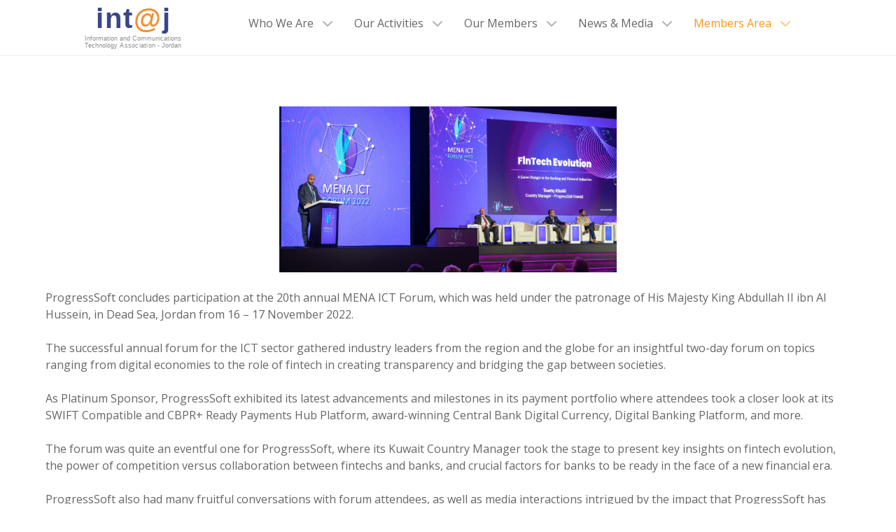

--- FILE ---
content_type: application/javascript;charset=UTF-8
request_url: https://uidbi-zgph.maillist-manage.com/ua/TrailEvent?category=update&action=view&trackingCode=ZCFORMVIEW&viewFrom=URL_ACTION&zx=12640b846&signupFormIx=3ze95cdcac448c302b73733580a0d4ce6a4de69988d5db31d32ab564968f5716b4&zcvers=3.0&source=https%3A%2F%2Fintaj.net%2Fprogresssoft-at-the-mena-ict-forum-2022%2F
body_size: 805
content:
zcParamsCallback({orgIx:"3zb3acd81e7dc1039857e29eb34428d506404e8ec4f0a143150e765c07bb6452e1", actIx:"3z12e739bd558ed0f15da8453691bac18274729dd355d006da904ab9683f2c304b",custIx:"3z1fa9e6f6364c1653832dd20fa33b1b02f83b35f741f0210a19f7d182227f9bb5"});
zcSFReferrerCallback({status:"200",encryptSFId:"3ze95cdcac448c302b73733580a0d4ce6a4de69988d5db31d32ab564968f5716b4",zc_ref:"3z1fa9e6f6364c1653832dd20fa33b1b02f5ecd8a8b488fe039fc39115ab9cc6b4",cntrIx:"3ze95cdcac448c302b73733580a0d4ce6a0fb0d376726a0aa9b1bb4a8e30be1d94"});
